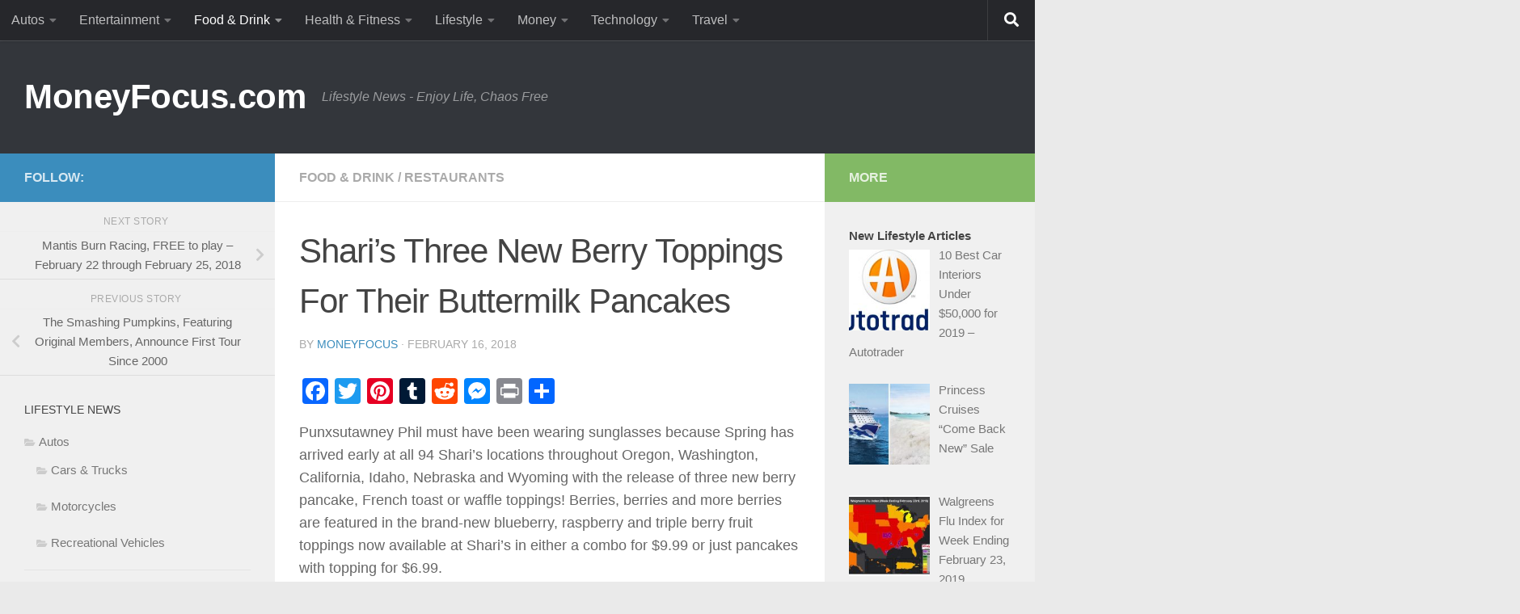

--- FILE ---
content_type: text/html; charset=UTF-8
request_url: https://moneyfocus.com/blog/sharis-three-new-berry-toppings-for-their-buttermilk-pancakes/
body_size: 16409
content:

<!DOCTYPE html>
<html class="no-js" lang="en-US">
<head>
  <meta charset="UTF-8">
  <meta name="viewport" content="width=device-width, initial-scale=1.0">
  <link rel="profile" href="https://gmpg.org/xfn/11" />
  <link rel="pingback" href="https://moneyfocus.com/xmlrpc.php">

  <title>Shari&#8217;s Three New Berry Toppings For Their Buttermilk Pancakes &#8211; MoneyFocus.com</title>
<meta name='robots' content='max-image-preview:large' />
	<style>img:is([sizes="auto" i], [sizes^="auto," i]) { contain-intrinsic-size: 3000px 1500px }</style>
	<script>document.documentElement.className = document.documentElement.className.replace("no-js","js");</script>
<link rel='dns-prefetch' href='//static.addtoany.com' />
<link rel="alternate" type="application/rss+xml" title="MoneyFocus.com &raquo; Feed" href="https://moneyfocus.com/feed/" />
<link rel="alternate" type="application/rss+xml" title="MoneyFocus.com &raquo; Comments Feed" href="https://moneyfocus.com/comments/feed/" />
<script>
window._wpemojiSettings = {"baseUrl":"https:\/\/s.w.org\/images\/core\/emoji\/16.0.1\/72x72\/","ext":".png","svgUrl":"https:\/\/s.w.org\/images\/core\/emoji\/16.0.1\/svg\/","svgExt":".svg","source":{"concatemoji":"https:\/\/moneyfocus.com\/wp-includes\/js\/wp-emoji-release.min.js?ver=456d819ab17dce8eb0a7d56c29401286"}};
/*! This file is auto-generated */
!function(s,n){var o,i,e;function c(e){try{var t={supportTests:e,timestamp:(new Date).valueOf()};sessionStorage.setItem(o,JSON.stringify(t))}catch(e){}}function p(e,t,n){e.clearRect(0,0,e.canvas.width,e.canvas.height),e.fillText(t,0,0);var t=new Uint32Array(e.getImageData(0,0,e.canvas.width,e.canvas.height).data),a=(e.clearRect(0,0,e.canvas.width,e.canvas.height),e.fillText(n,0,0),new Uint32Array(e.getImageData(0,0,e.canvas.width,e.canvas.height).data));return t.every(function(e,t){return e===a[t]})}function u(e,t){e.clearRect(0,0,e.canvas.width,e.canvas.height),e.fillText(t,0,0);for(var n=e.getImageData(16,16,1,1),a=0;a<n.data.length;a++)if(0!==n.data[a])return!1;return!0}function f(e,t,n,a){switch(t){case"flag":return n(e,"\ud83c\udff3\ufe0f\u200d\u26a7\ufe0f","\ud83c\udff3\ufe0f\u200b\u26a7\ufe0f")?!1:!n(e,"\ud83c\udde8\ud83c\uddf6","\ud83c\udde8\u200b\ud83c\uddf6")&&!n(e,"\ud83c\udff4\udb40\udc67\udb40\udc62\udb40\udc65\udb40\udc6e\udb40\udc67\udb40\udc7f","\ud83c\udff4\u200b\udb40\udc67\u200b\udb40\udc62\u200b\udb40\udc65\u200b\udb40\udc6e\u200b\udb40\udc67\u200b\udb40\udc7f");case"emoji":return!a(e,"\ud83e\udedf")}return!1}function g(e,t,n,a){var r="undefined"!=typeof WorkerGlobalScope&&self instanceof WorkerGlobalScope?new OffscreenCanvas(300,150):s.createElement("canvas"),o=r.getContext("2d",{willReadFrequently:!0}),i=(o.textBaseline="top",o.font="600 32px Arial",{});return e.forEach(function(e){i[e]=t(o,e,n,a)}),i}function t(e){var t=s.createElement("script");t.src=e,t.defer=!0,s.head.appendChild(t)}"undefined"!=typeof Promise&&(o="wpEmojiSettingsSupports",i=["flag","emoji"],n.supports={everything:!0,everythingExceptFlag:!0},e=new Promise(function(e){s.addEventListener("DOMContentLoaded",e,{once:!0})}),new Promise(function(t){var n=function(){try{var e=JSON.parse(sessionStorage.getItem(o));if("object"==typeof e&&"number"==typeof e.timestamp&&(new Date).valueOf()<e.timestamp+604800&&"object"==typeof e.supportTests)return e.supportTests}catch(e){}return null}();if(!n){if("undefined"!=typeof Worker&&"undefined"!=typeof OffscreenCanvas&&"undefined"!=typeof URL&&URL.createObjectURL&&"undefined"!=typeof Blob)try{var e="postMessage("+g.toString()+"("+[JSON.stringify(i),f.toString(),p.toString(),u.toString()].join(",")+"));",a=new Blob([e],{type:"text/javascript"}),r=new Worker(URL.createObjectURL(a),{name:"wpTestEmojiSupports"});return void(r.onmessage=function(e){c(n=e.data),r.terminate(),t(n)})}catch(e){}c(n=g(i,f,p,u))}t(n)}).then(function(e){for(var t in e)n.supports[t]=e[t],n.supports.everything=n.supports.everything&&n.supports[t],"flag"!==t&&(n.supports.everythingExceptFlag=n.supports.everythingExceptFlag&&n.supports[t]);n.supports.everythingExceptFlag=n.supports.everythingExceptFlag&&!n.supports.flag,n.DOMReady=!1,n.readyCallback=function(){n.DOMReady=!0}}).then(function(){return e}).then(function(){var e;n.supports.everything||(n.readyCallback(),(e=n.source||{}).concatemoji?t(e.concatemoji):e.wpemoji&&e.twemoji&&(t(e.twemoji),t(e.wpemoji)))}))}((window,document),window._wpemojiSettings);
</script>
<!-- moneyfocus.com is managing ads with Advanced Ads – https://wpadvancedads.com/ --><script id="money-ready">
			window.advanced_ads_ready=function(e,a){a=a||"complete";var d=function(e){return"interactive"===a?"loading"!==e:"complete"===e};d(document.readyState)?e():document.addEventListener("readystatechange",(function(a){d(a.target.readyState)&&e()}),{once:"interactive"===a})},window.advanced_ads_ready_queue=window.advanced_ads_ready_queue||[];		</script>
		<style id='wp-emoji-styles-inline-css'>

	img.wp-smiley, img.emoji {
		display: inline !important;
		border: none !important;
		box-shadow: none !important;
		height: 1em !important;
		width: 1em !important;
		margin: 0 0.07em !important;
		vertical-align: -0.1em !important;
		background: none !important;
		padding: 0 !important;
	}
</style>
<link rel='stylesheet' id='wp-block-library-css' href='https://moneyfocus.com/wp-includes/css/dist/block-library/style.min.css?ver=456d819ab17dce8eb0a7d56c29401286' media='all' />
<style id='classic-theme-styles-inline-css'>
/*! This file is auto-generated */
.wp-block-button__link{color:#fff;background-color:#32373c;border-radius:9999px;box-shadow:none;text-decoration:none;padding:calc(.667em + 2px) calc(1.333em + 2px);font-size:1.125em}.wp-block-file__button{background:#32373c;color:#fff;text-decoration:none}
</style>
<style id='global-styles-inline-css'>
:root{--wp--preset--aspect-ratio--square: 1;--wp--preset--aspect-ratio--4-3: 4/3;--wp--preset--aspect-ratio--3-4: 3/4;--wp--preset--aspect-ratio--3-2: 3/2;--wp--preset--aspect-ratio--2-3: 2/3;--wp--preset--aspect-ratio--16-9: 16/9;--wp--preset--aspect-ratio--9-16: 9/16;--wp--preset--color--black: #000000;--wp--preset--color--cyan-bluish-gray: #abb8c3;--wp--preset--color--white: #ffffff;--wp--preset--color--pale-pink: #f78da7;--wp--preset--color--vivid-red: #cf2e2e;--wp--preset--color--luminous-vivid-orange: #ff6900;--wp--preset--color--luminous-vivid-amber: #fcb900;--wp--preset--color--light-green-cyan: #7bdcb5;--wp--preset--color--vivid-green-cyan: #00d084;--wp--preset--color--pale-cyan-blue: #8ed1fc;--wp--preset--color--vivid-cyan-blue: #0693e3;--wp--preset--color--vivid-purple: #9b51e0;--wp--preset--gradient--vivid-cyan-blue-to-vivid-purple: linear-gradient(135deg,rgba(6,147,227,1) 0%,rgb(155,81,224) 100%);--wp--preset--gradient--light-green-cyan-to-vivid-green-cyan: linear-gradient(135deg,rgb(122,220,180) 0%,rgb(0,208,130) 100%);--wp--preset--gradient--luminous-vivid-amber-to-luminous-vivid-orange: linear-gradient(135deg,rgba(252,185,0,1) 0%,rgba(255,105,0,1) 100%);--wp--preset--gradient--luminous-vivid-orange-to-vivid-red: linear-gradient(135deg,rgba(255,105,0,1) 0%,rgb(207,46,46) 100%);--wp--preset--gradient--very-light-gray-to-cyan-bluish-gray: linear-gradient(135deg,rgb(238,238,238) 0%,rgb(169,184,195) 100%);--wp--preset--gradient--cool-to-warm-spectrum: linear-gradient(135deg,rgb(74,234,220) 0%,rgb(151,120,209) 20%,rgb(207,42,186) 40%,rgb(238,44,130) 60%,rgb(251,105,98) 80%,rgb(254,248,76) 100%);--wp--preset--gradient--blush-light-purple: linear-gradient(135deg,rgb(255,206,236) 0%,rgb(152,150,240) 100%);--wp--preset--gradient--blush-bordeaux: linear-gradient(135deg,rgb(254,205,165) 0%,rgb(254,45,45) 50%,rgb(107,0,62) 100%);--wp--preset--gradient--luminous-dusk: linear-gradient(135deg,rgb(255,203,112) 0%,rgb(199,81,192) 50%,rgb(65,88,208) 100%);--wp--preset--gradient--pale-ocean: linear-gradient(135deg,rgb(255,245,203) 0%,rgb(182,227,212) 50%,rgb(51,167,181) 100%);--wp--preset--gradient--electric-grass: linear-gradient(135deg,rgb(202,248,128) 0%,rgb(113,206,126) 100%);--wp--preset--gradient--midnight: linear-gradient(135deg,rgb(2,3,129) 0%,rgb(40,116,252) 100%);--wp--preset--font-size--small: 13px;--wp--preset--font-size--medium: 20px;--wp--preset--font-size--large: 36px;--wp--preset--font-size--x-large: 42px;--wp--preset--spacing--20: 0.44rem;--wp--preset--spacing--30: 0.67rem;--wp--preset--spacing--40: 1rem;--wp--preset--spacing--50: 1.5rem;--wp--preset--spacing--60: 2.25rem;--wp--preset--spacing--70: 3.38rem;--wp--preset--spacing--80: 5.06rem;--wp--preset--shadow--natural: 6px 6px 9px rgba(0, 0, 0, 0.2);--wp--preset--shadow--deep: 12px 12px 50px rgba(0, 0, 0, 0.4);--wp--preset--shadow--sharp: 6px 6px 0px rgba(0, 0, 0, 0.2);--wp--preset--shadow--outlined: 6px 6px 0px -3px rgba(255, 255, 255, 1), 6px 6px rgba(0, 0, 0, 1);--wp--preset--shadow--crisp: 6px 6px 0px rgba(0, 0, 0, 1);}:where(.is-layout-flex){gap: 0.5em;}:where(.is-layout-grid){gap: 0.5em;}body .is-layout-flex{display: flex;}.is-layout-flex{flex-wrap: wrap;align-items: center;}.is-layout-flex > :is(*, div){margin: 0;}body .is-layout-grid{display: grid;}.is-layout-grid > :is(*, div){margin: 0;}:where(.wp-block-columns.is-layout-flex){gap: 2em;}:where(.wp-block-columns.is-layout-grid){gap: 2em;}:where(.wp-block-post-template.is-layout-flex){gap: 1.25em;}:where(.wp-block-post-template.is-layout-grid){gap: 1.25em;}.has-black-color{color: var(--wp--preset--color--black) !important;}.has-cyan-bluish-gray-color{color: var(--wp--preset--color--cyan-bluish-gray) !important;}.has-white-color{color: var(--wp--preset--color--white) !important;}.has-pale-pink-color{color: var(--wp--preset--color--pale-pink) !important;}.has-vivid-red-color{color: var(--wp--preset--color--vivid-red) !important;}.has-luminous-vivid-orange-color{color: var(--wp--preset--color--luminous-vivid-orange) !important;}.has-luminous-vivid-amber-color{color: var(--wp--preset--color--luminous-vivid-amber) !important;}.has-light-green-cyan-color{color: var(--wp--preset--color--light-green-cyan) !important;}.has-vivid-green-cyan-color{color: var(--wp--preset--color--vivid-green-cyan) !important;}.has-pale-cyan-blue-color{color: var(--wp--preset--color--pale-cyan-blue) !important;}.has-vivid-cyan-blue-color{color: var(--wp--preset--color--vivid-cyan-blue) !important;}.has-vivid-purple-color{color: var(--wp--preset--color--vivid-purple) !important;}.has-black-background-color{background-color: var(--wp--preset--color--black) !important;}.has-cyan-bluish-gray-background-color{background-color: var(--wp--preset--color--cyan-bluish-gray) !important;}.has-white-background-color{background-color: var(--wp--preset--color--white) !important;}.has-pale-pink-background-color{background-color: var(--wp--preset--color--pale-pink) !important;}.has-vivid-red-background-color{background-color: var(--wp--preset--color--vivid-red) !important;}.has-luminous-vivid-orange-background-color{background-color: var(--wp--preset--color--luminous-vivid-orange) !important;}.has-luminous-vivid-amber-background-color{background-color: var(--wp--preset--color--luminous-vivid-amber) !important;}.has-light-green-cyan-background-color{background-color: var(--wp--preset--color--light-green-cyan) !important;}.has-vivid-green-cyan-background-color{background-color: var(--wp--preset--color--vivid-green-cyan) !important;}.has-pale-cyan-blue-background-color{background-color: var(--wp--preset--color--pale-cyan-blue) !important;}.has-vivid-cyan-blue-background-color{background-color: var(--wp--preset--color--vivid-cyan-blue) !important;}.has-vivid-purple-background-color{background-color: var(--wp--preset--color--vivid-purple) !important;}.has-black-border-color{border-color: var(--wp--preset--color--black) !important;}.has-cyan-bluish-gray-border-color{border-color: var(--wp--preset--color--cyan-bluish-gray) !important;}.has-white-border-color{border-color: var(--wp--preset--color--white) !important;}.has-pale-pink-border-color{border-color: var(--wp--preset--color--pale-pink) !important;}.has-vivid-red-border-color{border-color: var(--wp--preset--color--vivid-red) !important;}.has-luminous-vivid-orange-border-color{border-color: var(--wp--preset--color--luminous-vivid-orange) !important;}.has-luminous-vivid-amber-border-color{border-color: var(--wp--preset--color--luminous-vivid-amber) !important;}.has-light-green-cyan-border-color{border-color: var(--wp--preset--color--light-green-cyan) !important;}.has-vivid-green-cyan-border-color{border-color: var(--wp--preset--color--vivid-green-cyan) !important;}.has-pale-cyan-blue-border-color{border-color: var(--wp--preset--color--pale-cyan-blue) !important;}.has-vivid-cyan-blue-border-color{border-color: var(--wp--preset--color--vivid-cyan-blue) !important;}.has-vivid-purple-border-color{border-color: var(--wp--preset--color--vivid-purple) !important;}.has-vivid-cyan-blue-to-vivid-purple-gradient-background{background: var(--wp--preset--gradient--vivid-cyan-blue-to-vivid-purple) !important;}.has-light-green-cyan-to-vivid-green-cyan-gradient-background{background: var(--wp--preset--gradient--light-green-cyan-to-vivid-green-cyan) !important;}.has-luminous-vivid-amber-to-luminous-vivid-orange-gradient-background{background: var(--wp--preset--gradient--luminous-vivid-amber-to-luminous-vivid-orange) !important;}.has-luminous-vivid-orange-to-vivid-red-gradient-background{background: var(--wp--preset--gradient--luminous-vivid-orange-to-vivid-red) !important;}.has-very-light-gray-to-cyan-bluish-gray-gradient-background{background: var(--wp--preset--gradient--very-light-gray-to-cyan-bluish-gray) !important;}.has-cool-to-warm-spectrum-gradient-background{background: var(--wp--preset--gradient--cool-to-warm-spectrum) !important;}.has-blush-light-purple-gradient-background{background: var(--wp--preset--gradient--blush-light-purple) !important;}.has-blush-bordeaux-gradient-background{background: var(--wp--preset--gradient--blush-bordeaux) !important;}.has-luminous-dusk-gradient-background{background: var(--wp--preset--gradient--luminous-dusk) !important;}.has-pale-ocean-gradient-background{background: var(--wp--preset--gradient--pale-ocean) !important;}.has-electric-grass-gradient-background{background: var(--wp--preset--gradient--electric-grass) !important;}.has-midnight-gradient-background{background: var(--wp--preset--gradient--midnight) !important;}.has-small-font-size{font-size: var(--wp--preset--font-size--small) !important;}.has-medium-font-size{font-size: var(--wp--preset--font-size--medium) !important;}.has-large-font-size{font-size: var(--wp--preset--font-size--large) !important;}.has-x-large-font-size{font-size: var(--wp--preset--font-size--x-large) !important;}
:where(.wp-block-post-template.is-layout-flex){gap: 1.25em;}:where(.wp-block-post-template.is-layout-grid){gap: 1.25em;}
:where(.wp-block-columns.is-layout-flex){gap: 2em;}:where(.wp-block-columns.is-layout-grid){gap: 2em;}
:root :where(.wp-block-pullquote){font-size: 1.5em;line-height: 1.6;}
</style>
<link rel='stylesheet' id='hueman-main-style-css' href='https://moneyfocus.com/wp-content/themes/hueman/assets/front/css/main.min.css?ver=3.7.27' media='all' />
<style id='hueman-main-style-inline-css'>
body { font-family:Arial, sans-serif;font-size:1.00rem }@media only screen and (min-width: 720px) {
        .nav > li { font-size:1.00rem; }
      }::selection { background-color: #3b8dbd; }
::-moz-selection { background-color: #3b8dbd; }a,a>span.hu-external::after,.themeform label .required,#flexslider-featured .flex-direction-nav .flex-next:hover,#flexslider-featured .flex-direction-nav .flex-prev:hover,.post-hover:hover .post-title a,.post-title a:hover,.sidebar.s1 .post-nav li a:hover i,.content .post-nav li a:hover i,.post-related a:hover,.sidebar.s1 .widget_rss ul li a,#footer .widget_rss ul li a,.sidebar.s1 .widget_calendar a,#footer .widget_calendar a,.sidebar.s1 .alx-tab .tab-item-category a,.sidebar.s1 .alx-posts .post-item-category a,.sidebar.s1 .alx-tab li:hover .tab-item-title a,.sidebar.s1 .alx-tab li:hover .tab-item-comment a,.sidebar.s1 .alx-posts li:hover .post-item-title a,#footer .alx-tab .tab-item-category a,#footer .alx-posts .post-item-category a,#footer .alx-tab li:hover .tab-item-title a,#footer .alx-tab li:hover .tab-item-comment a,#footer .alx-posts li:hover .post-item-title a,.comment-tabs li.active a,.comment-awaiting-moderation,.child-menu a:hover,.child-menu .current_page_item > a,.wp-pagenavi a{ color: #3b8dbd; }input[type="submit"],.themeform button[type="submit"],.sidebar.s1 .sidebar-top,.sidebar.s1 .sidebar-toggle,#flexslider-featured .flex-control-nav li a.flex-active,.post-tags a:hover,.sidebar.s1 .widget_calendar caption,#footer .widget_calendar caption,.author-bio .bio-avatar:after,.commentlist li.bypostauthor > .comment-body:after,.commentlist li.comment-author-admin > .comment-body:after{ background-color: #3b8dbd; }.post-format .format-container { border-color: #3b8dbd; }.sidebar.s1 .alx-tabs-nav li.active a,#footer .alx-tabs-nav li.active a,.comment-tabs li.active a,.wp-pagenavi a:hover,.wp-pagenavi a:active,.wp-pagenavi span.current{ border-bottom-color: #3b8dbd!important; }.sidebar.s2 .post-nav li a:hover i,
.sidebar.s2 .widget_rss ul li a,
.sidebar.s2 .widget_calendar a,
.sidebar.s2 .alx-tab .tab-item-category a,
.sidebar.s2 .alx-posts .post-item-category a,
.sidebar.s2 .alx-tab li:hover .tab-item-title a,
.sidebar.s2 .alx-tab li:hover .tab-item-comment a,
.sidebar.s2 .alx-posts li:hover .post-item-title a { color: #82b965; }
.sidebar.s2 .sidebar-top,.sidebar.s2 .sidebar-toggle,.post-comments,.jp-play-bar,.jp-volume-bar-value,.sidebar.s2 .widget_calendar caption{ background-color: #82b965; }.sidebar.s2 .alx-tabs-nav li.active a { border-bottom-color: #82b965; }
.post-comments::before { border-right-color: #82b965; }
      .search-expand,
              #nav-topbar.nav-container { background-color: #26272b}@media only screen and (min-width: 720px) {
                #nav-topbar .nav ul { background-color: #26272b; }
              }.is-scrolled #header .nav-container.desktop-sticky,
              .is-scrolled #header .search-expand { background-color: #26272b; background-color: rgba(38,39,43,0.90) }.is-scrolled .topbar-transparent #nav-topbar.desktop-sticky .nav ul { background-color: #26272b; background-color: rgba(38,39,43,0.95) }#header { background-color: #33363b; }
@media only screen and (min-width: 720px) {
  #nav-header .nav ul { background-color: #33363b; }
}
        #header #nav-mobile { background-color: #33363b; }.is-scrolled #header #nav-mobile { background-color: #33363b; background-color: rgba(51,54,59,0.90) }#nav-header.nav-container, #main-header-search .search-expand { background-color: #33363b; }
@media only screen and (min-width: 720px) {
  #nav-header .nav ul { background-color: #33363b; }
}
        body { background-color: #eaeaea; }
</style>
<link rel='stylesheet' id='hueman-font-awesome-css' href='https://moneyfocus.com/wp-content/themes/hueman/assets/front/css/font-awesome.min.css?ver=3.7.27' media='all' />
<link rel='stylesheet' id='recent-posts-widget-with-thumbnails-public-style-css' href='https://moneyfocus.com/wp-content/plugins/recent-posts-widget-with-thumbnails/public.css?ver=7.1.1' media='all' />
<link rel='stylesheet' id='addtoany-css' href='https://moneyfocus.com/wp-content/plugins/add-to-any/addtoany.min.css?ver=1.16' media='all' />
<script id="addtoany-core-js-before">
window.a2a_config=window.a2a_config||{};a2a_config.callbacks=[];a2a_config.overlays=[];a2a_config.templates={};
</script>
<script defer src="https://static.addtoany.com/menu/page.js" id="addtoany-core-js"></script>
<script src="https://moneyfocus.com/wp-includes/js/jquery/jquery.min.js?ver=3.7.1" id="jquery-core-js"></script>
<script src="https://moneyfocus.com/wp-includes/js/jquery/jquery-migrate.min.js?ver=3.4.1" id="jquery-migrate-js"></script>
<script defer src="https://moneyfocus.com/wp-content/plugins/add-to-any/addtoany.min.js?ver=1.1" id="addtoany-jquery-js"></script>
<script id="advanced-ads-advanced-js-js-extra">
var advads_options = {"blog_id":"1","privacy":{"enabled":false,"state":"not_needed"}};
</script>
<script src="https://moneyfocus.com/wp-content/uploads/547/395/public/assets/js/845.js?ver=1.56.3" id="advanced-ads-advanced-js-js"></script>
<link rel="https://api.w.org/" href="https://moneyfocus.com/wp-json/" /><link rel="alternate" title="JSON" type="application/json" href="https://moneyfocus.com/wp-json/wp/v2/posts/72937" /><link rel="EditURI" type="application/rsd+xml" title="RSD" href="https://moneyfocus.com/xmlrpc.php?rsd" />

<link rel="canonical" href="https://moneyfocus.com/blog/sharis-three-new-berry-toppings-for-their-buttermilk-pancakes/" />
<link rel='shortlink' href='https://moneyfocus.com/?p=72937' />
<link rel="alternate" title="oEmbed (JSON)" type="application/json+oembed" href="https://moneyfocus.com/wp-json/oembed/1.0/embed?url=https%3A%2F%2Fmoneyfocus.com%2Fblog%2Fsharis-three-new-berry-toppings-for-their-buttermilk-pancakes%2F" />
<link rel="alternate" title="oEmbed (XML)" type="text/xml+oembed" href="https://moneyfocus.com/wp-json/oembed/1.0/embed?url=https%3A%2F%2Fmoneyfocus.com%2Fblog%2Fsharis-three-new-berry-toppings-for-their-buttermilk-pancakes%2F&#038;format=xml" />
<script type="text/javascript">
(function(url){
	if(/(?:Chrome\/26\.0\.1410\.63 Safari\/537\.31|WordfenceTestMonBot)/.test(navigator.userAgent)){ return; }
	var addEvent = function(evt, handler) {
		if (window.addEventListener) {
			document.addEventListener(evt, handler, false);
		} else if (window.attachEvent) {
			document.attachEvent('on' + evt, handler);
		}
	};
	var removeEvent = function(evt, handler) {
		if (window.removeEventListener) {
			document.removeEventListener(evt, handler, false);
		} else if (window.detachEvent) {
			document.detachEvent('on' + evt, handler);
		}
	};
	var evts = 'contextmenu dblclick drag dragend dragenter dragleave dragover dragstart drop keydown keypress keyup mousedown mousemove mouseout mouseover mouseup mousewheel scroll'.split(' ');
	var logHuman = function() {
		if (window.wfLogHumanRan) { return; }
		window.wfLogHumanRan = true;
		var wfscr = document.createElement('script');
		wfscr.type = 'text/javascript';
		wfscr.async = true;
		wfscr.src = url + '&r=' + Math.random();
		(document.getElementsByTagName('head')[0]||document.getElementsByTagName('body')[0]).appendChild(wfscr);
		for (var i = 0; i < evts.length; i++) {
			removeEvent(evts[i], logHuman);
		}
	};
	for (var i = 0; i < evts.length; i++) {
		addEvent(evts[i], logHuman);
	}
})('//moneyfocus.com/?wordfence_lh=1&hid=1272CF266153230897DCA46C10E5A6BA');
</script><style data-context="foundation-flickity-css">/*! Flickity v2.0.2
http://flickity.metafizzy.co
---------------------------------------------- */.flickity-enabled{position:relative}.flickity-enabled:focus{outline:0}.flickity-viewport{overflow:hidden;position:relative;height:100%}.flickity-slider{position:absolute;width:100%;height:100%}.flickity-enabled.is-draggable{-webkit-tap-highlight-color:transparent;tap-highlight-color:transparent;-webkit-user-select:none;-moz-user-select:none;-ms-user-select:none;user-select:none}.flickity-enabled.is-draggable .flickity-viewport{cursor:move;cursor:-webkit-grab;cursor:grab}.flickity-enabled.is-draggable .flickity-viewport.is-pointer-down{cursor:-webkit-grabbing;cursor:grabbing}.flickity-prev-next-button{position:absolute;top:50%;width:44px;height:44px;border:none;border-radius:50%;background:#fff;background:hsla(0,0%,100%,.75);cursor:pointer;-webkit-transform:translateY(-50%);transform:translateY(-50%)}.flickity-prev-next-button:hover{background:#fff}.flickity-prev-next-button:focus{outline:0;box-shadow:0 0 0 5px #09f}.flickity-prev-next-button:active{opacity:.6}.flickity-prev-next-button.previous{left:10px}.flickity-prev-next-button.next{right:10px}.flickity-rtl .flickity-prev-next-button.previous{left:auto;right:10px}.flickity-rtl .flickity-prev-next-button.next{right:auto;left:10px}.flickity-prev-next-button:disabled{opacity:.3;cursor:auto}.flickity-prev-next-button svg{position:absolute;left:20%;top:20%;width:60%;height:60%}.flickity-prev-next-button .arrow{fill:#333}.flickity-page-dots{position:absolute;width:100%;bottom:-25px;padding:0;margin:0;list-style:none;text-align:center;line-height:1}.flickity-rtl .flickity-page-dots{direction:rtl}.flickity-page-dots .dot{display:inline-block;width:10px;height:10px;margin:0 8px;background:#333;border-radius:50%;opacity:.25;cursor:pointer}.flickity-page-dots .dot.is-selected{opacity:1}</style><style data-context="foundation-slideout-css">.slideout-menu{position:fixed;left:0;top:0;bottom:0;right:auto;z-index:0;width:256px;overflow-y:auto;-webkit-overflow-scrolling:touch;display:none}.slideout-menu.pushit-right{left:auto;right:0}.slideout-panel{position:relative;z-index:1;will-change:transform}.slideout-open,.slideout-open .slideout-panel,.slideout-open body{overflow:hidden}.slideout-open .slideout-menu{display:block}.pushit{display:none}</style>    <link rel="preload" as="font" type="font/woff2" href="https://moneyfocus.com/wp-content/themes/hueman/assets/front/webfonts/fa-brands-400.woff2?v=5.15.2" crossorigin="anonymous"/>
    <link rel="preload" as="font" type="font/woff2" href="https://moneyfocus.com/wp-content/themes/hueman/assets/front/webfonts/fa-regular-400.woff2?v=5.15.2" crossorigin="anonymous"/>
    <link rel="preload" as="font" type="font/woff2" href="https://moneyfocus.com/wp-content/themes/hueman/assets/front/webfonts/fa-solid-900.woff2?v=5.15.2" crossorigin="anonymous"/>
  <!--[if lt IE 9]>
<script src="https://moneyfocus.com/wp-content/themes/hueman/assets/front/js/ie/html5shiv-printshiv.min.js"></script>
<script src="https://moneyfocus.com/wp-content/themes/hueman/assets/front/js/ie/selectivizr.js"></script>
<![endif]-->
<style>.ios7.web-app-mode.has-fixed header{ background-color: rgba(3,122,221,.88);}</style></head>

<body class="wp-singular post-template-default single single-post postid-72937 single-format-standard wp-embed-responsive wp-theme-hueman col-3cm boxed topbar-enabled header-desktop-sticky header-mobile-sticky hueman-3-7-27 chrome aa-prefix-money- aa-disabled-bots">
<div id="wrapper">
  <a class="screen-reader-text skip-link" href="#content">Skip to content</a>
  
  <header id="header" class="main-menu-mobile-on one-mobile-menu main_menu header-ads-desktop header-ads-mobile topbar-transparent no-header-img">
        <nav class="nav-container group mobile-menu mobile-sticky no-menu-assigned" id="nav-mobile" data-menu-id="header-1">
  <div class="mobile-title-logo-in-header"><p class="site-title">                  <a class="custom-logo-link" href="https://moneyfocus.com/" rel="home" title="MoneyFocus.com | Home page">MoneyFocus.com</a>                </p></div>
        
                    <div class="nav-toggle"><i class="fas fa-bars"></i></div>
            
      <div class="nav-text"></div>
      <div class="nav-wrap container">
                  <ul class="nav container-inner group mobile-search">
                            <li>
                  <form role="search" method="get" class="search-form" action="https://moneyfocus.com/">
				<label>
					<span class="screen-reader-text">Search for:</span>
					<input type="search" class="search-field" placeholder="Search &hellip;" value="" name="s" />
				</label>
				<input type="submit" class="search-submit" value="Search" />
			</form>                </li>
                      </ul>
                <ul id="menu-top-bar" class="nav container-inner group"><li id="menu-item-66727" class="menu-item menu-item-type-taxonomy menu-item-object-category menu-item-has-children menu-item-66727"><a href="https://moneyfocus.com/blog/category/autos/">Autos</a>
<ul class="sub-menu">
	<li id="menu-item-66728" class="menu-item menu-item-type-taxonomy menu-item-object-category menu-item-66728"><a href="https://moneyfocus.com/blog/category/autos/cars-trucks/">Cars &#038; Trucks</a></li>
	<li id="menu-item-66729" class="menu-item menu-item-type-taxonomy menu-item-object-category menu-item-66729"><a href="https://moneyfocus.com/blog/category/autos/motorcycles/">Motorcycles</a></li>
	<li id="menu-item-66730" class="menu-item menu-item-type-taxonomy menu-item-object-category menu-item-66730"><a href="https://moneyfocus.com/blog/category/autos/recreational-vehicles/">Recreational Vehicles</a></li>
</ul>
</li>
<li id="menu-item-66731" class="menu-item menu-item-type-taxonomy menu-item-object-category menu-item-has-children menu-item-66731"><a href="https://moneyfocus.com/blog/category/entertainment/">Entertainment</a>
<ul class="sub-menu">
	<li id="menu-item-66733" class="menu-item menu-item-type-taxonomy menu-item-object-category menu-item-66733"><a href="https://moneyfocus.com/blog/category/entertainment/books/">Books</a></li>
	<li id="menu-item-66735" class="menu-item menu-item-type-taxonomy menu-item-object-category menu-item-66735"><a href="https://moneyfocus.com/blog/category/entertainment/gaming/">Gaming</a></li>
	<li id="menu-item-66736" class="menu-item menu-item-type-taxonomy menu-item-object-category menu-item-66736"><a href="https://moneyfocus.com/blog/category/entertainment/movies/">Movies</a></li>
	<li id="menu-item-66737" class="menu-item menu-item-type-taxonomy menu-item-object-category menu-item-66737"><a href="https://moneyfocus.com/blog/category/entertainment/music/">Music</a></li>
	<li id="menu-item-66738" class="menu-item menu-item-type-taxonomy menu-item-object-category menu-item-66738"><a href="https://moneyfocus.com/blog/category/entertainment/sports/">Sports</a></li>
	<li id="menu-item-66739" class="menu-item menu-item-type-taxonomy menu-item-object-category menu-item-66739"><a href="https://moneyfocus.com/blog/category/entertainment/tv-radio/">TV &#038; Radio</a></li>
</ul>
</li>
<li id="menu-item-66740" class="menu-item menu-item-type-taxonomy menu-item-object-category current-post-ancestor current-menu-parent current-post-parent menu-item-has-children menu-item-66740"><a href="https://moneyfocus.com/blog/category/food-drink/">Food &#038; Drink</a>
<ul class="sub-menu">
	<li id="menu-item-66741" class="menu-item menu-item-type-taxonomy menu-item-object-category menu-item-66741"><a href="https://moneyfocus.com/blog/category/food-drink/beverages/">Beverages</a></li>
	<li id="menu-item-66742" class="menu-item menu-item-type-taxonomy menu-item-object-category menu-item-66742"><a href="https://moneyfocus.com/blog/category/food-drink/cooking-recipes/">Cooking &#038; Recipes</a></li>
	<li id="menu-item-66743" class="menu-item menu-item-type-taxonomy menu-item-object-category menu-item-66743"><a href="https://moneyfocus.com/blog/category/food-drink/healthy-eatting/">Healthy Eatting</a></li>
	<li id="menu-item-66744" class="menu-item menu-item-type-taxonomy menu-item-object-category current-post-ancestor current-menu-parent current-post-parent menu-item-66744"><a href="https://moneyfocus.com/blog/category/food-drink/restaurants/">Restaurants</a></li>
</ul>
</li>
<li id="menu-item-66745" class="menu-item menu-item-type-taxonomy menu-item-object-category menu-item-has-children menu-item-66745"><a href="https://moneyfocus.com/blog/category/health-fitness/">Health &#038; Fitness</a>
<ul class="sub-menu">
	<li id="menu-item-66746" class="menu-item menu-item-type-taxonomy menu-item-object-category menu-item-66746"><a href="https://moneyfocus.com/blog/category/health-fitness/fitness/">Fitness</a></li>
	<li id="menu-item-66747" class="menu-item menu-item-type-taxonomy menu-item-object-category menu-item-66747"><a href="https://moneyfocus.com/blog/category/health-fitness/medical/">Medical</a></li>
	<li id="menu-item-66748" class="menu-item menu-item-type-taxonomy menu-item-object-category menu-item-66748"><a href="https://moneyfocus.com/blog/category/health-fitness/nutrition/">Nutrition</a></li>
	<li id="menu-item-66749" class="menu-item menu-item-type-taxonomy menu-item-object-category menu-item-66749"><a href="https://moneyfocus.com/blog/category/health-fitness/weight-loss/">Weight Loss</a></li>
</ul>
</li>
<li id="menu-item-66750" class="menu-item menu-item-type-taxonomy menu-item-object-category menu-item-has-children menu-item-66750"><a href="https://moneyfocus.com/blog/category/lifestyle/">Lifestyle</a>
<ul class="sub-menu">
	<li id="menu-item-66751" class="menu-item menu-item-type-taxonomy menu-item-object-category menu-item-66751"><a href="https://moneyfocus.com/blog/category/lifestyle/home-garden/">Home &#038; Garden</a></li>
	<li id="menu-item-66752" class="menu-item menu-item-type-taxonomy menu-item-object-category menu-item-66752"><a href="https://moneyfocus.com/blog/category/lifestyle/pets-animals/">Pets &#038; Animals</a></li>
	<li id="menu-item-66753" class="menu-item menu-item-type-taxonomy menu-item-object-category menu-item-66753"><a href="https://moneyfocus.com/blog/category/lifestyle/style/">Style</a></li>
</ul>
</li>
<li id="menu-item-66754" class="menu-item menu-item-type-taxonomy menu-item-object-category menu-item-has-children menu-item-66754"><a href="https://moneyfocus.com/blog/category/money/">Money</a>
<ul class="sub-menu">
	<li id="menu-item-66755" class="menu-item menu-item-type-taxonomy menu-item-object-category menu-item-66755"><a href="https://moneyfocus.com/blog/category/money/investing/">Investing</a></li>
	<li id="menu-item-66756" class="menu-item menu-item-type-taxonomy menu-item-object-category menu-item-66756"><a href="https://moneyfocus.com/blog/category/money/personal-finance/">Personal Finance</a></li>
	<li id="menu-item-66757" class="menu-item menu-item-type-taxonomy menu-item-object-category menu-item-66757"><a href="https://moneyfocus.com/blog/category/money/real-estate/">Real Estate</a></li>
</ul>
</li>
<li id="menu-item-66758" class="menu-item menu-item-type-taxonomy menu-item-object-category menu-item-has-children menu-item-66758"><a href="https://moneyfocus.com/blog/category/technology/">Technology</a>
<ul class="sub-menu">
	<li id="menu-item-66759" class="menu-item menu-item-type-taxonomy menu-item-object-category menu-item-66759"><a href="https://moneyfocus.com/blog/category/technology/consumer-electronics/">Consumer Electronics</a></li>
</ul>
</li>
<li id="menu-item-66760" class="menu-item menu-item-type-taxonomy menu-item-object-category menu-item-has-children menu-item-66760"><a href="https://moneyfocus.com/blog/category/travel/">Travel</a>
<ul class="sub-menu">
	<li id="menu-item-66761" class="menu-item menu-item-type-taxonomy menu-item-object-category menu-item-66761"><a href="https://moneyfocus.com/blog/category/travel/airlines/">Airlines</a></li>
	<li id="menu-item-71542" class="menu-item menu-item-type-taxonomy menu-item-object-category menu-item-71542"><a href="https://moneyfocus.com/blog/category/travel/amusement-parks/">Amusement Parks</a></li>
	<li id="menu-item-66762" class="menu-item menu-item-type-taxonomy menu-item-object-category menu-item-66762"><a href="https://moneyfocus.com/blog/category/travel/car-rentals/">Car Rentals</a></li>
	<li id="menu-item-66763" class="menu-item menu-item-type-taxonomy menu-item-object-category menu-item-66763"><a href="https://moneyfocus.com/blog/category/travel/cruises/">Cruises</a></li>
	<li id="menu-item-66764" class="menu-item menu-item-type-taxonomy menu-item-object-category menu-item-66764"><a href="https://moneyfocus.com/blog/category/travel/family-travel/">Family Travel</a></li>
	<li id="menu-item-66765" class="menu-item menu-item-type-taxonomy menu-item-object-category menu-item-66765"><a href="https://moneyfocus.com/blog/category/travel/hotel-resort/">Hotel &#038; Resort</a></li>
	<li id="menu-item-71541" class="menu-item menu-item-type-taxonomy menu-item-object-category menu-item-71541"><a href="https://moneyfocus.com/blog/category/travel/outdoor-adventures/">Outdoor Adventures</a></li>
	<li id="menu-item-66766" class="menu-item menu-item-type-taxonomy menu-item-object-category menu-item-66766"><a href="https://moneyfocus.com/blog/category/travel/trains/">Trains</a></li>
	<li id="menu-item-66767" class="menu-item menu-item-type-taxonomy menu-item-object-category menu-item-66767"><a href="https://moneyfocus.com/blog/category/travel/travel-rewards/">Travel Rewards</a></li>
	<li id="menu-item-66768" class="menu-item menu-item-type-taxonomy menu-item-object-category menu-item-66768"><a href="https://moneyfocus.com/blog/category/travel/trip-ideas/">Trip Ideas</a></li>
</ul>
</li>
</ul>      </div>
</nav><!--/#nav-topbar-->  
        <nav class="nav-container group desktop-menu desktop-sticky " id="nav-topbar" data-menu-id="header-2">
    <div class="nav-text"></div>
  <div class="topbar-toggle-down">
    <i class="fas fa-angle-double-down" aria-hidden="true" data-toggle="down" title="Expand menu"></i>
    <i class="fas fa-angle-double-up" aria-hidden="true" data-toggle="up" title="Collapse menu"></i>
  </div>
  <div class="nav-wrap container">
    <ul id="menu-top-bar-1" class="nav container-inner group"><li class="menu-item menu-item-type-taxonomy menu-item-object-category menu-item-has-children menu-item-66727"><a href="https://moneyfocus.com/blog/category/autos/">Autos</a>
<ul class="sub-menu">
	<li class="menu-item menu-item-type-taxonomy menu-item-object-category menu-item-66728"><a href="https://moneyfocus.com/blog/category/autos/cars-trucks/">Cars &#038; Trucks</a></li>
	<li class="menu-item menu-item-type-taxonomy menu-item-object-category menu-item-66729"><a href="https://moneyfocus.com/blog/category/autos/motorcycles/">Motorcycles</a></li>
	<li class="menu-item menu-item-type-taxonomy menu-item-object-category menu-item-66730"><a href="https://moneyfocus.com/blog/category/autos/recreational-vehicles/">Recreational Vehicles</a></li>
</ul>
</li>
<li class="menu-item menu-item-type-taxonomy menu-item-object-category menu-item-has-children menu-item-66731"><a href="https://moneyfocus.com/blog/category/entertainment/">Entertainment</a>
<ul class="sub-menu">
	<li class="menu-item menu-item-type-taxonomy menu-item-object-category menu-item-66733"><a href="https://moneyfocus.com/blog/category/entertainment/books/">Books</a></li>
	<li class="menu-item menu-item-type-taxonomy menu-item-object-category menu-item-66735"><a href="https://moneyfocus.com/blog/category/entertainment/gaming/">Gaming</a></li>
	<li class="menu-item menu-item-type-taxonomy menu-item-object-category menu-item-66736"><a href="https://moneyfocus.com/blog/category/entertainment/movies/">Movies</a></li>
	<li class="menu-item menu-item-type-taxonomy menu-item-object-category menu-item-66737"><a href="https://moneyfocus.com/blog/category/entertainment/music/">Music</a></li>
	<li class="menu-item menu-item-type-taxonomy menu-item-object-category menu-item-66738"><a href="https://moneyfocus.com/blog/category/entertainment/sports/">Sports</a></li>
	<li class="menu-item menu-item-type-taxonomy menu-item-object-category menu-item-66739"><a href="https://moneyfocus.com/blog/category/entertainment/tv-radio/">TV &#038; Radio</a></li>
</ul>
</li>
<li class="menu-item menu-item-type-taxonomy menu-item-object-category current-post-ancestor current-menu-parent current-post-parent menu-item-has-children menu-item-66740"><a href="https://moneyfocus.com/blog/category/food-drink/">Food &#038; Drink</a>
<ul class="sub-menu">
	<li class="menu-item menu-item-type-taxonomy menu-item-object-category menu-item-66741"><a href="https://moneyfocus.com/blog/category/food-drink/beverages/">Beverages</a></li>
	<li class="menu-item menu-item-type-taxonomy menu-item-object-category menu-item-66742"><a href="https://moneyfocus.com/blog/category/food-drink/cooking-recipes/">Cooking &#038; Recipes</a></li>
	<li class="menu-item menu-item-type-taxonomy menu-item-object-category menu-item-66743"><a href="https://moneyfocus.com/blog/category/food-drink/healthy-eatting/">Healthy Eatting</a></li>
	<li class="menu-item menu-item-type-taxonomy menu-item-object-category current-post-ancestor current-menu-parent current-post-parent menu-item-66744"><a href="https://moneyfocus.com/blog/category/food-drink/restaurants/">Restaurants</a></li>
</ul>
</li>
<li class="menu-item menu-item-type-taxonomy menu-item-object-category menu-item-has-children menu-item-66745"><a href="https://moneyfocus.com/blog/category/health-fitness/">Health &#038; Fitness</a>
<ul class="sub-menu">
	<li class="menu-item menu-item-type-taxonomy menu-item-object-category menu-item-66746"><a href="https://moneyfocus.com/blog/category/health-fitness/fitness/">Fitness</a></li>
	<li class="menu-item menu-item-type-taxonomy menu-item-object-category menu-item-66747"><a href="https://moneyfocus.com/blog/category/health-fitness/medical/">Medical</a></li>
	<li class="menu-item menu-item-type-taxonomy menu-item-object-category menu-item-66748"><a href="https://moneyfocus.com/blog/category/health-fitness/nutrition/">Nutrition</a></li>
	<li class="menu-item menu-item-type-taxonomy menu-item-object-category menu-item-66749"><a href="https://moneyfocus.com/blog/category/health-fitness/weight-loss/">Weight Loss</a></li>
</ul>
</li>
<li class="menu-item menu-item-type-taxonomy menu-item-object-category menu-item-has-children menu-item-66750"><a href="https://moneyfocus.com/blog/category/lifestyle/">Lifestyle</a>
<ul class="sub-menu">
	<li class="menu-item menu-item-type-taxonomy menu-item-object-category menu-item-66751"><a href="https://moneyfocus.com/blog/category/lifestyle/home-garden/">Home &#038; Garden</a></li>
	<li class="menu-item menu-item-type-taxonomy menu-item-object-category menu-item-66752"><a href="https://moneyfocus.com/blog/category/lifestyle/pets-animals/">Pets &#038; Animals</a></li>
	<li class="menu-item menu-item-type-taxonomy menu-item-object-category menu-item-66753"><a href="https://moneyfocus.com/blog/category/lifestyle/style/">Style</a></li>
</ul>
</li>
<li class="menu-item menu-item-type-taxonomy menu-item-object-category menu-item-has-children menu-item-66754"><a href="https://moneyfocus.com/blog/category/money/">Money</a>
<ul class="sub-menu">
	<li class="menu-item menu-item-type-taxonomy menu-item-object-category menu-item-66755"><a href="https://moneyfocus.com/blog/category/money/investing/">Investing</a></li>
	<li class="menu-item menu-item-type-taxonomy menu-item-object-category menu-item-66756"><a href="https://moneyfocus.com/blog/category/money/personal-finance/">Personal Finance</a></li>
	<li class="menu-item menu-item-type-taxonomy menu-item-object-category menu-item-66757"><a href="https://moneyfocus.com/blog/category/money/real-estate/">Real Estate</a></li>
</ul>
</li>
<li class="menu-item menu-item-type-taxonomy menu-item-object-category menu-item-has-children menu-item-66758"><a href="https://moneyfocus.com/blog/category/technology/">Technology</a>
<ul class="sub-menu">
	<li class="menu-item menu-item-type-taxonomy menu-item-object-category menu-item-66759"><a href="https://moneyfocus.com/blog/category/technology/consumer-electronics/">Consumer Electronics</a></li>
</ul>
</li>
<li class="menu-item menu-item-type-taxonomy menu-item-object-category menu-item-has-children menu-item-66760"><a href="https://moneyfocus.com/blog/category/travel/">Travel</a>
<ul class="sub-menu">
	<li class="menu-item menu-item-type-taxonomy menu-item-object-category menu-item-66761"><a href="https://moneyfocus.com/blog/category/travel/airlines/">Airlines</a></li>
	<li class="menu-item menu-item-type-taxonomy menu-item-object-category menu-item-71542"><a href="https://moneyfocus.com/blog/category/travel/amusement-parks/">Amusement Parks</a></li>
	<li class="menu-item menu-item-type-taxonomy menu-item-object-category menu-item-66762"><a href="https://moneyfocus.com/blog/category/travel/car-rentals/">Car Rentals</a></li>
	<li class="menu-item menu-item-type-taxonomy menu-item-object-category menu-item-66763"><a href="https://moneyfocus.com/blog/category/travel/cruises/">Cruises</a></li>
	<li class="menu-item menu-item-type-taxonomy menu-item-object-category menu-item-66764"><a href="https://moneyfocus.com/blog/category/travel/family-travel/">Family Travel</a></li>
	<li class="menu-item menu-item-type-taxonomy menu-item-object-category menu-item-66765"><a href="https://moneyfocus.com/blog/category/travel/hotel-resort/">Hotel &#038; Resort</a></li>
	<li class="menu-item menu-item-type-taxonomy menu-item-object-category menu-item-71541"><a href="https://moneyfocus.com/blog/category/travel/outdoor-adventures/">Outdoor Adventures</a></li>
	<li class="menu-item menu-item-type-taxonomy menu-item-object-category menu-item-66766"><a href="https://moneyfocus.com/blog/category/travel/trains/">Trains</a></li>
	<li class="menu-item menu-item-type-taxonomy menu-item-object-category menu-item-66767"><a href="https://moneyfocus.com/blog/category/travel/travel-rewards/">Travel Rewards</a></li>
	<li class="menu-item menu-item-type-taxonomy menu-item-object-category menu-item-66768"><a href="https://moneyfocus.com/blog/category/travel/trip-ideas/">Trip Ideas</a></li>
</ul>
</li>
</ul>  </div>
      <div id="topbar-header-search" class="container">
      <div class="container-inner">
        <button class="toggle-search"><i class="fas fa-search"></i></button>
        <div class="search-expand">
          <div class="search-expand-inner"><form role="search" method="get" class="search-form" action="https://moneyfocus.com/">
				<label>
					<span class="screen-reader-text">Search for:</span>
					<input type="search" class="search-field" placeholder="Search &hellip;" value="" name="s" />
				</label>
				<input type="submit" class="search-submit" value="Search" />
			</form></div>
        </div>
      </div><!--/.container-inner-->
    </div><!--/.container-->
  
</nav><!--/#nav-topbar-->  
  <div class="container group">
        <div class="container-inner">

                    <div class="group hu-pad central-header-zone">
                  <div class="logo-tagline-group">
                      <p class="site-title">                  <a class="custom-logo-link" href="https://moneyfocus.com/" rel="home" title="MoneyFocus.com | Home page">MoneyFocus.com</a>                </p>                                                <p class="site-description">Lifestyle News - Enjoy Life, Chaos Free</p>
                                        </div>

                                        <div id="header-widgets">
                                                </div><!--/#header-ads-->
                                </div>
      
      
    </div><!--/.container-inner-->
      </div><!--/.container-->

</header><!--/#header-->
  
  <div class="container" id="page">
    <div class="container-inner">
            <div class="main">
        <div class="main-inner group">
          
              <main class="content" id="content">
              <div class="page-title hu-pad group">
          	    		<ul class="meta-single group">
    			<li class="category"><a href="https://moneyfocus.com/blog/category/food-drink/" rel="category tag">Food &amp; Drink</a> <span>/</span> <a href="https://moneyfocus.com/blog/category/food-drink/restaurants/" rel="category tag">Restaurants</a></li>
    			    		</ul>
            
    </div><!--/.page-title-->
          <div class="hu-pad group">
              <article class="post-72937 post type-post status-publish format-standard hentry category-food-drink category-restaurants">
    <div class="post-inner group">

      <h1 class="post-title entry-title">Shari&#8217;s Three New Berry Toppings For Their Buttermilk Pancakes</h1>
  <p class="post-byline">
       by     <span class="vcard author">
       <span class="fn"><a href="https://moneyfocus.com/blog/author/johnmbk/" title="Posts by MoneyFocus" rel="author">MoneyFocus</a></span>
     </span>
     &middot;
                                            <time class="published" datetime="2018-02-16T13:13:34+00:00">February 16, 2018</time>
                      </p>

                                
      <div class="clear"></div>

      <div class="entry themeform">
        <div class="entry-inner">
          <div class="addtoany_share_save_container addtoany_content addtoany_content_top"><div class="a2a_kit a2a_kit_size_32 addtoany_list" data-a2a-url="https://moneyfocus.com/blog/sharis-three-new-berry-toppings-for-their-buttermilk-pancakes/" data-a2a-title="Shari’s Three New Berry Toppings For Their Buttermilk Pancakes"><a class="a2a_button_facebook" href="https://www.addtoany.com/add_to/facebook?linkurl=https%3A%2F%2Fmoneyfocus.com%2Fblog%2Fsharis-three-new-berry-toppings-for-their-buttermilk-pancakes%2F&amp;linkname=Shari%E2%80%99s%20Three%20New%20Berry%20Toppings%20For%20Their%20Buttermilk%20Pancakes" title="Facebook" rel="nofollow noopener" target="_blank"></a><a class="a2a_button_twitter" href="https://www.addtoany.com/add_to/twitter?linkurl=https%3A%2F%2Fmoneyfocus.com%2Fblog%2Fsharis-three-new-berry-toppings-for-their-buttermilk-pancakes%2F&amp;linkname=Shari%E2%80%99s%20Three%20New%20Berry%20Toppings%20For%20Their%20Buttermilk%20Pancakes" title="Twitter" rel="nofollow noopener" target="_blank"></a><a class="a2a_button_pinterest" href="https://www.addtoany.com/add_to/pinterest?linkurl=https%3A%2F%2Fmoneyfocus.com%2Fblog%2Fsharis-three-new-berry-toppings-for-their-buttermilk-pancakes%2F&amp;linkname=Shari%E2%80%99s%20Three%20New%20Berry%20Toppings%20For%20Their%20Buttermilk%20Pancakes" title="Pinterest" rel="nofollow noopener" target="_blank"></a><a class="a2a_button_tumblr" href="https://www.addtoany.com/add_to/tumblr?linkurl=https%3A%2F%2Fmoneyfocus.com%2Fblog%2Fsharis-three-new-berry-toppings-for-their-buttermilk-pancakes%2F&amp;linkname=Shari%E2%80%99s%20Three%20New%20Berry%20Toppings%20For%20Their%20Buttermilk%20Pancakes" title="Tumblr" rel="nofollow noopener" target="_blank"></a><a class="a2a_button_reddit" href="https://www.addtoany.com/add_to/reddit?linkurl=https%3A%2F%2Fmoneyfocus.com%2Fblog%2Fsharis-three-new-berry-toppings-for-their-buttermilk-pancakes%2F&amp;linkname=Shari%E2%80%99s%20Three%20New%20Berry%20Toppings%20For%20Their%20Buttermilk%20Pancakes" title="Reddit" rel="nofollow noopener" target="_blank"></a><a class="a2a_button_facebook_messenger" href="https://www.addtoany.com/add_to/facebook_messenger?linkurl=https%3A%2F%2Fmoneyfocus.com%2Fblog%2Fsharis-three-new-berry-toppings-for-their-buttermilk-pancakes%2F&amp;linkname=Shari%E2%80%99s%20Three%20New%20Berry%20Toppings%20For%20Their%20Buttermilk%20Pancakes" title="Messenger" rel="nofollow noopener" target="_blank"></a><a class="a2a_button_print" href="https://www.addtoany.com/add_to/print?linkurl=https%3A%2F%2Fmoneyfocus.com%2Fblog%2Fsharis-three-new-berry-toppings-for-their-buttermilk-pancakes%2F&amp;linkname=Shari%E2%80%99s%20Three%20New%20Berry%20Toppings%20For%20Their%20Buttermilk%20Pancakes" title="Print" rel="nofollow noopener" target="_blank"></a><a class="a2a_dd addtoany_share_save addtoany_share" href="https://www.addtoany.com/share"></a></div></div><div class="row">
<div class="col-sm-10 col-sm-offset-1">
<p>Punxsutawney Phil must have been wearing sunglasses because Spring has arrived early at all 94 Shari&#8217;s locations throughout <span class="xn-location">Oregon</span>, <span class="xn-location">Washington</span>, <span class="xn-location">California</span>, <span class="xn-location">Idaho</span>, <span class="xn-location">Nebraska</span> and <span class="xn-location">Wyoming</span> with the release of three new berry pancake, French toast or waffle toppings! Berries, berries and more berries are featured in the brand-new blueberry, raspberry and triple berry fruit toppings now available at Shari&#8217;s in either a combo for <span class="xn-money">$9.99</span> or just pancakes with topping for <span class="xn-money">$6.99</span>.</p>
</div>
</div>
<div class="row">
<div class="col-sm-10 col-sm-offset-1">
<p>Guests can enjoy one of three berry toppings, blueberry, raspberry or triple berry as a combo with two slices of thick-cut Applewood-smoked bacon, two sausage links or one Zenner&#8217;s Double-Smoked sausage link, two farm fresh Northwest eggs and golden <span class="xn-location">Idaho</span> hash browns for <span class="xn-money">$9.99</span>. The three new berry pancake toppings, along with whipped cream and powdered sugar can also be enjoyed on their own for just <span class="xn-money">$6.99</span>. Both are available at all Shari&#8217;s locations now for a limited time.</p>
<p><a class="linkOnClick" href="http://www.sharis.com/about" target="_blank" rel="nofollow noopener" data-include="300599694">Shari&#8217;s</a> is the largest full-service restaurant chain based in the Pacific Northwest providing regionally sourced, fresh, made-to-order meals that bring family and friends together. Founded in 1978 and operated by Shari&#8217;s Management Corporation of <span class="xn-location">Beaverton, Oregon</span>, most Shari&#8217;s location are open 24-hours a day with a full menu of breakfast, lunch and dinner entrees and a large selection of award-winning specialty pies. With over 4,000 employees, the chain currently has 94 locations throughout <span class="xn-location">Oregon</span>, <span class="xn-location">Washington</span>, <span class="xn-location">California</span>, <span class="xn-location">Idaho</span>, <span class="xn-location">Nebraska</span> and <span class="xn-location">Wyoming</span>.</p>
</div>
</div>
<div class="addtoany_share_save_container addtoany_content addtoany_content_bottom"><div class="a2a_kit a2a_kit_size_32 addtoany_list" data-a2a-url="https://moneyfocus.com/blog/sharis-three-new-berry-toppings-for-their-buttermilk-pancakes/" data-a2a-title="Shari’s Three New Berry Toppings For Their Buttermilk Pancakes"><a class="a2a_button_facebook" href="https://www.addtoany.com/add_to/facebook?linkurl=https%3A%2F%2Fmoneyfocus.com%2Fblog%2Fsharis-three-new-berry-toppings-for-their-buttermilk-pancakes%2F&amp;linkname=Shari%E2%80%99s%20Three%20New%20Berry%20Toppings%20For%20Their%20Buttermilk%20Pancakes" title="Facebook" rel="nofollow noopener" target="_blank"></a><a class="a2a_button_twitter" href="https://www.addtoany.com/add_to/twitter?linkurl=https%3A%2F%2Fmoneyfocus.com%2Fblog%2Fsharis-three-new-berry-toppings-for-their-buttermilk-pancakes%2F&amp;linkname=Shari%E2%80%99s%20Three%20New%20Berry%20Toppings%20For%20Their%20Buttermilk%20Pancakes" title="Twitter" rel="nofollow noopener" target="_blank"></a><a class="a2a_button_pinterest" href="https://www.addtoany.com/add_to/pinterest?linkurl=https%3A%2F%2Fmoneyfocus.com%2Fblog%2Fsharis-three-new-berry-toppings-for-their-buttermilk-pancakes%2F&amp;linkname=Shari%E2%80%99s%20Three%20New%20Berry%20Toppings%20For%20Their%20Buttermilk%20Pancakes" title="Pinterest" rel="nofollow noopener" target="_blank"></a><a class="a2a_button_tumblr" href="https://www.addtoany.com/add_to/tumblr?linkurl=https%3A%2F%2Fmoneyfocus.com%2Fblog%2Fsharis-three-new-berry-toppings-for-their-buttermilk-pancakes%2F&amp;linkname=Shari%E2%80%99s%20Three%20New%20Berry%20Toppings%20For%20Their%20Buttermilk%20Pancakes" title="Tumblr" rel="nofollow noopener" target="_blank"></a><a class="a2a_button_reddit" href="https://www.addtoany.com/add_to/reddit?linkurl=https%3A%2F%2Fmoneyfocus.com%2Fblog%2Fsharis-three-new-berry-toppings-for-their-buttermilk-pancakes%2F&amp;linkname=Shari%E2%80%99s%20Three%20New%20Berry%20Toppings%20For%20Their%20Buttermilk%20Pancakes" title="Reddit" rel="nofollow noopener" target="_blank"></a><a class="a2a_button_facebook_messenger" href="https://www.addtoany.com/add_to/facebook_messenger?linkurl=https%3A%2F%2Fmoneyfocus.com%2Fblog%2Fsharis-three-new-berry-toppings-for-their-buttermilk-pancakes%2F&amp;linkname=Shari%E2%80%99s%20Three%20New%20Berry%20Toppings%20For%20Their%20Buttermilk%20Pancakes" title="Messenger" rel="nofollow noopener" target="_blank"></a><a class="a2a_button_print" href="https://www.addtoany.com/add_to/print?linkurl=https%3A%2F%2Fmoneyfocus.com%2Fblog%2Fsharis-three-new-berry-toppings-for-their-buttermilk-pancakes%2F&amp;linkname=Shari%E2%80%99s%20Three%20New%20Berry%20Toppings%20For%20Their%20Buttermilk%20Pancakes" title="Print" rel="nofollow noopener" target="_blank"></a><a class="a2a_dd addtoany_share_save addtoany_share" href="https://www.addtoany.com/share"></a></div></div><div class='yarpp yarpp-related yarpp-related-website yarpp-template-list'>
<!-- YARPP List -->
<h3>More Lifestyle News:</h3><ol>
<li><a href="https://moneyfocus.com/blog/cicis-secret-menu-joins-official-lineup/" rel="bookmark" title="Cicis&#8217; Secret Menu Joins Official Lineup">Cicis&#8217; Secret Menu Joins Official Lineup</a> <small>The secret is out: Cicis, the nation&#8217;s top family-friendly pizza buffet restaurant, is letting guests everywhere know they can enjoy more variety and customization than ever before with create-your-own Personal Pizzas. While Cicis has always quietly honored dine-in guests&#8217; special...</small></li>
<li><a href="https://moneyfocus.com/blog/little-caesars-extramostbestest-stuffed-crust-pizza-for-only-9/" rel="bookmark" title="Little Caesars ExtraMostBestest Stuffed Crust Pizza for only $9">Little Caesars ExtraMostBestest Stuffed Crust Pizza for only $9</a> <small>BEHOLD! Pizza stuffed with over 3 feet of cheese and topped with the most pepperoni and cheese at the very best price*. For a limited-time, Little Caesars is pushing pizza boundaries with the new ExtraMostBestest&#x2122; Stuffed Crust Pizza for only...</small></li>
<li><a href="https://moneyfocus.com/blog/pie-five-pizza-brings-heat-pie-ferno-pizza/" rel="bookmark" title="Pie Five Pizza Brings the Heat With Pie-Ferno Pizza">Pie Five Pizza Brings the Heat With Pie-Ferno Pizza</a> <small>Pie Five Pizza Co. is ready to help its guests feel the burn. Beginning Tuesday, March 28, the fast casual restaurant known for its customizable pizzas is heating things up with its newest limited-time creation – The Pie-Ferno Pizza. Guests...</small></li>
<li><a href="https://moneyfocus.com/blog/stevi-bs-spices-spring-la-besta-fiesta-limited-time-menu/" rel="bookmark" title="Stevi B&#8217;s Spices Up Spring With La Besta Fiesta Limited Time Menu">Stevi B&#8217;s Spices Up Spring With La Besta Fiesta Limited Time Menu</a> <small>Stevi B&#8217;s, a leading fast casual pizza buffet serving premium pizza, pasta, salad and dessert, announced today the launch of its springtime fiesta promotion with new, limited time menu items inspired by the food and culture of Mexico. The La...</small></li>
<li><a href="https://moneyfocus.com/blog/new-limited-time-juicy-fruit-sweet-cream-topped-buttermilk-pancakes-ihop-restaurants/" rel="bookmark" title="The New, Limited Time Juicy Fruit And Sweet Cream Topped Buttermilk Pancakes At IHOP® Restaurants">The New, Limited Time Juicy Fruit And Sweet Cream Topped Buttermilk Pancakes At IHOP® Restaurants</a> <small>Bright, plump fruits bring taste buds out of hibernation and become the hero of the newest menu creation from the culinary team at IHOP® Restaurants. Spring Fling Pancakes combine vibrant flavors – like tart blackberries swirled with real cheesecake cream...</small></li>
<li><a href="https://moneyfocus.com/blog/one-chuck-e-cheeses-best-selling-pizzas-gets-triple-toppings/" rel="bookmark" title="One Of Chuck E. Cheese&#8217;s® Best-Selling Pizzas Gets Triple The Toppings">One Of Chuck E. Cheese&#8217;s® Best-Selling Pizzas Gets Triple The Toppings</a> <small>Families love Chuck E. Cheese&#8217;s® pepperoni pizza and in response, the popular restaurant chain announced that it is building onto its classic pepperoni pizza by offering an all new Triple Pepperoni Pizza for a limited time only. The specialty pizza...</small></li>
<li><a href="https://moneyfocus.com/blog/7-eleven-tots-customize-with-favorite-toppings-at-condiment-bar/" rel="bookmark" title="7-Eleven Tots &#8211; Customize with Favorite Toppings at Condiment Bar">7-Eleven Tots &#8211; Customize with Favorite Toppings at Condiment Bar</a> <small>Taters, meet nachos. 7-Eleven Tots, the newest hot food available at participating 7-Eleven® stores has a distinct advantage over other tater tots – 7-Eleven&#8217;s condiment and toppings bar. Condiments used to top nachos and Big Bite® hot dogs also provide...</small></li>
<li><a href="https://moneyfocus.com/blog/ihop-all-you-can-eat-pancakes-for-just-3-99-through-february-11-2018/" rel="bookmark" title="IHOP &#8211; &#8216;All You Can Eat Pancakes&#8217; for Just $3.99, Through February 11, 2018">IHOP &#8211; &#8216;All You Can Eat Pancakes&#8217; for Just $3.99, Through February 11, 2018</a> <small>For six decades, IHOP® Restaurants has believed in one, simple truth – life is just better with hot, fluffy Buttermilk pancakes. To kick off its year-long milestone celebration, the brand is rewarding its loyal guests by bringing back its most requested promotion:...</small></li>
<li><a href="https://moneyfocus.com/blog/ihop-restaurants-offers-59-cent-pancakes-on-july-18/" rel="bookmark" title="IHOP Restaurants offers 59 Cent Pancakes On July 18">IHOP Restaurants offers 59 Cent Pancakes On July 18</a> <small>When you&#8217;re the brand that believes every moment is worth celebrating – and that life is better with hot, fluffy pancakes – you mark the milestone with an offer that is as sweet as Butter Pecan syrup. For nearly six...</small></li>
<li><a href="https://moneyfocus.com/blog/ihop-restaurants-introduces-new-latte-lovers-pancakes/" rel="bookmark" title="IHOP Restaurants Introduces New Latte Lover&#8217;s Pancakes">IHOP Restaurants Introduces New Latte Lover&#8217;s Pancakes</a> <small>IHOP® Restaurants introduces Latte Lover&#8217;s Pancakes, the newest limited time pancake lineup, infused with the indulgent flavors that are often found in the most popular coffee beverages. IHOP drew inspiration from the traditional, craveable flavors of the gourmet morning beverage,...</small></li>
</ol>
</div>
          <nav class="pagination group">
                      </nav><!--/.pagination-->
        </div>

        
        <div class="clear"></div>
      </div><!--/.entry-->

    </div><!--/.post-inner-->
  </article><!--/.post-->

<div class="clear"></div>





          </div><!--/.hu-pad-->
            </main><!--/.content-->
          

	<div class="sidebar s1 collapsed" data-position="left" data-layout="col-3cm" data-sb-id="s1">

		<button class="sidebar-toggle" title="Expand Sidebar"><i class="fas sidebar-toggle-arrows"></i></button>

		<div class="sidebar-content">

			           			<div class="sidebar-top group">
                        <p>Follow:</p>                      			</div>
			
				<ul class="post-nav group">
				<li class="next"><strong>Next story&nbsp;</strong><a href="https://moneyfocus.com/blog/mantis-burn-racing-free-to-play-february-22-through-february-25-2018/" rel="next"><i class="fas fa-chevron-right"></i><span>Mantis Burn Racing, FREE to play &#8211; February 22 through February 25, 2018</span></a></li>
		
				<li class="previous"><strong>Previous story&nbsp;</strong><a href="https://moneyfocus.com/blog/the-smashing-pumpkins-featuring-original-members-announce-first-tour-since-2000/" rel="prev"><i class="fas fa-chevron-left"></i><span>The Smashing Pumpkins, Featuring Original Members, Announce First Tour Since 2000</span></a></li>
			</ul>

			
			<div id="categories-8" class="widget widget_categories"><h3 class="widget-title">Lifestyle News</h3>
			<ul>
					<li class="cat-item cat-item-85"><a href="https://moneyfocus.com/blog/category/autos/">Autos</a>
<ul class='children'>
	<li class="cat-item cat-item-98"><a href="https://moneyfocus.com/blog/category/autos/cars-trucks/">Cars &amp; Trucks</a>
</li>
	<li class="cat-item cat-item-102"><a href="https://moneyfocus.com/blog/category/autos/motorcycles/">Motorcycles</a>
</li>
	<li class="cat-item cat-item-126"><a href="https://moneyfocus.com/blog/category/autos/recreational-vehicles/">Recreational Vehicles</a>
</li>
</ul>
</li>
	<li class="cat-item cat-item-79"><a href="https://moneyfocus.com/blog/category/entertainment/">Entertainment</a>
<ul class='children'>
	<li class="cat-item cat-item-123"><a href="https://moneyfocus.com/blog/category/entertainment/art-theater-museum/">Art, Theater &amp; Museum</a>
</li>
	<li class="cat-item cat-item-122"><a href="https://moneyfocus.com/blog/category/entertainment/books/">Books</a>
</li>
	<li class="cat-item cat-item-89"><a href="https://moneyfocus.com/blog/category/entertainment/gaming/">Gaming</a>
</li>
	<li class="cat-item cat-item-87"><a href="https://moneyfocus.com/blog/category/entertainment/movies/">Movies</a>
</li>
	<li class="cat-item cat-item-88"><a href="https://moneyfocus.com/blog/category/entertainment/music/">Music</a>
</li>
	<li class="cat-item cat-item-128"><a href="https://moneyfocus.com/blog/category/entertainment/sports/">Sports</a>
</li>
	<li class="cat-item cat-item-86"><a href="https://moneyfocus.com/blog/category/entertainment/tv-radio/">TV &amp; Radio</a>
</li>
</ul>
</li>
	<li class="cat-item cat-item-83"><a href="https://moneyfocus.com/blog/category/food-drink/">Food &amp; Drink</a>
<ul class='children'>
	<li class="cat-item cat-item-111"><a href="https://moneyfocus.com/blog/category/food-drink/beverages/">Beverages</a>
</li>
	<li class="cat-item cat-item-109"><a href="https://moneyfocus.com/blog/category/food-drink/cooking-recipes/">Cooking &amp; Recipes</a>
</li>
	<li class="cat-item cat-item-112"><a href="https://moneyfocus.com/blog/category/food-drink/healthy-eatting/">Healthy Eatting</a>
</li>
	<li class="cat-item cat-item-110"><a href="https://moneyfocus.com/blog/category/food-drink/restaurants/">Restaurants</a>
</li>
</ul>
</li>
	<li class="cat-item cat-item-82"><a href="https://moneyfocus.com/blog/category/health-fitness/">Health &amp; Fitness</a>
<ul class='children'>
	<li class="cat-item cat-item-106"><a href="https://moneyfocus.com/blog/category/health-fitness/fitness/">Fitness</a>
</li>
	<li class="cat-item cat-item-108"><a href="https://moneyfocus.com/blog/category/health-fitness/medical/">Medical</a>
</li>
	<li class="cat-item cat-item-107"><a href="https://moneyfocus.com/blog/category/health-fitness/nutrition/">Nutrition</a>
</li>
	<li class="cat-item cat-item-105"><a href="https://moneyfocus.com/blog/category/health-fitness/weight-loss/">Weight Loss</a>
</li>
</ul>
</li>
	<li class="cat-item cat-item-81"><a href="https://moneyfocus.com/blog/category/lifestyle/">Lifestyle</a>
<ul class='children'>
	<li class="cat-item cat-item-95"><a href="https://moneyfocus.com/blog/category/lifestyle/home-garden/">Home &amp; Garden</a>
</li>
	<li class="cat-item cat-item-124"><a href="https://moneyfocus.com/blog/category/lifestyle/pets-animals/">Pets &amp; Animals</a>
</li>
	<li class="cat-item cat-item-93"><a href="https://moneyfocus.com/blog/category/lifestyle/style/">Style</a>
</li>
</ul>
</li>
	<li class="cat-item cat-item-80"><a href="https://moneyfocus.com/blog/category/money/">Money</a>
<ul class='children'>
	<li class="cat-item cat-item-90"><a href="https://moneyfocus.com/blog/category/money/investing/">Investing</a>
</li>
	<li class="cat-item cat-item-91"><a href="https://moneyfocus.com/blog/category/money/personal-finance/">Personal Finance</a>
</li>
	<li class="cat-item cat-item-92"><a href="https://moneyfocus.com/blog/category/money/real-estate/">Real Estate</a>
</li>
</ul>
</li>
	<li class="cat-item cat-item-119"><a href="https://moneyfocus.com/blog/category/technology/">Technology</a>
<ul class='children'>
	<li class="cat-item cat-item-127"><a href="https://moneyfocus.com/blog/category/technology/consumer-electronics/">Consumer Electronics</a>
</li>
</ul>
</li>
	<li class="cat-item cat-item-84"><a href="https://moneyfocus.com/blog/category/travel/">Travel</a>
<ul class='children'>
	<li class="cat-item cat-item-116"><a href="https://moneyfocus.com/blog/category/travel/airlines/">Airlines</a>
</li>
	<li class="cat-item cat-item-133"><a href="https://moneyfocus.com/blog/category/travel/amusement-parks/">Amusement Parks</a>
</li>
	<li class="cat-item cat-item-117"><a href="https://moneyfocus.com/blog/category/travel/car-rentals/">Car Rentals</a>
</li>
	<li class="cat-item cat-item-121"><a href="https://moneyfocus.com/blog/category/travel/cruises/">Cruises</a>
</li>
	<li class="cat-item cat-item-114"><a href="https://moneyfocus.com/blog/category/travel/family-travel/">Family Travel</a>
</li>
	<li class="cat-item cat-item-115"><a href="https://moneyfocus.com/blog/category/travel/hotel-resort/">Hotel &amp; Resort</a>
</li>
	<li class="cat-item cat-item-134"><a href="https://moneyfocus.com/blog/category/travel/outdoor-adventures/">Outdoor Adventures</a>
</li>
	<li class="cat-item cat-item-125"><a href="https://moneyfocus.com/blog/category/travel/trains/">Trains</a>
</li>
	<li class="cat-item cat-item-118"><a href="https://moneyfocus.com/blog/category/travel/travel-rewards/">Travel Rewards</a>
</li>
	<li class="cat-item cat-item-113"><a href="https://moneyfocus.com/blog/category/travel/trip-ideas/">Trip Ideas</a>
</li>
</ul>
</li>
			</ul>

			</div>
		</div><!--/.sidebar-content-->

	</div><!--/.sidebar-->

	<div class="sidebar s2 collapsed" data-position="right" data-layout="col-3cm" data-sb-id="s2">

	<button class="sidebar-toggle" title="Expand Sidebar"><i class="fas sidebar-toggle-arrows"></i></button>

	<div class="sidebar-content">

		  		<div class="sidebar-top group">
        <p>More</p>  		</div>
		
		
		<div id="recent-posts-widget-with-thumbnails-2" class="widget recent-posts-widget-with-thumbnails">
<div id="rpwwt-recent-posts-widget-with-thumbnails-2" class="rpwwt-widget">
<h3 class="widget-title">New Lifestyle Articles</h3>
	<ul>
		<li><a href="https://moneyfocus.com/blog/10-best-car-interiors-under-50000-for-2019-autotrader/"><img width="100" height="100" src="https://moneyfocus.com/wp-content/uploads/2019/02/10-Best-Car-Interiors-Under-50000-for-2019-Autotrader-144x144.jpg" class="attachment-100x100 size-100x100 wp-post-image" alt="" decoding="async" loading="lazy" srcset="https://moneyfocus.com/wp-content/uploads/2019/02/10-Best-Car-Interiors-Under-50000-for-2019-Autotrader-144x144.jpg 144w, https://moneyfocus.com/wp-content/uploads/2019/02/10-Best-Car-Interiors-Under-50000-for-2019-Autotrader-300x300.jpg 300w, https://moneyfocus.com/wp-content/uploads/2019/02/10-Best-Car-Interiors-Under-50000-for-2019-Autotrader-160x160.jpg 160w, https://moneyfocus.com/wp-content/uploads/2019/02/10-Best-Car-Interiors-Under-50000-for-2019-Autotrader-320x320.jpg 320w" sizes="auto, (max-width: 100px) 100vw, 100px" /><span class="rpwwt-post-title">10 Best Car Interiors Under $50,000 for 2019 &#8211; Autotrader</span></a></li>
		<li><a href="https://moneyfocus.com/blog/princess-cruises-come-back-new-sale/"><img width="100" height="100" src="https://moneyfocus.com/wp-content/uploads/2019/02/Princess-Cruises-Come-Back-New-Sale-144x144.jpg" class="attachment-100x100 size-100x100 wp-post-image" alt="" decoding="async" loading="lazy" srcset="https://moneyfocus.com/wp-content/uploads/2019/02/Princess-Cruises-Come-Back-New-Sale-144x144.jpg 144w, https://moneyfocus.com/wp-content/uploads/2019/02/Princess-Cruises-Come-Back-New-Sale-300x300.jpg 300w, https://moneyfocus.com/wp-content/uploads/2019/02/Princess-Cruises-Come-Back-New-Sale-160x160.jpg 160w, https://moneyfocus.com/wp-content/uploads/2019/02/Princess-Cruises-Come-Back-New-Sale-320x320.jpg 320w" sizes="auto, (max-width: 100px) 100vw, 100px" /><span class="rpwwt-post-title">Princess Cruises &#8220;Come Back New&#8221; Sale</span></a></li>
		<li><a href="https://moneyfocus.com/blog/walgreens-flu-index-for-week-ending-february-23-2019/"><img width="100" height="100" src="https://moneyfocus.com/wp-content/uploads/2019/02/Walgreens-Flu-Index-for-Week-Ending-February-23-2019-144x144.jpg" class="attachment-100x100 size-100x100 wp-post-image" alt="" decoding="async" loading="lazy" srcset="https://moneyfocus.com/wp-content/uploads/2019/02/Walgreens-Flu-Index-for-Week-Ending-February-23-2019-144x144.jpg 144w, https://moneyfocus.com/wp-content/uploads/2019/02/Walgreens-Flu-Index-for-Week-Ending-February-23-2019-300x300.jpg 300w, https://moneyfocus.com/wp-content/uploads/2019/02/Walgreens-Flu-Index-for-Week-Ending-February-23-2019-160x160.jpg 160w, https://moneyfocus.com/wp-content/uploads/2019/02/Walgreens-Flu-Index-for-Week-Ending-February-23-2019-320x320.jpg 320w" sizes="auto, (max-width: 100px) 100vw, 100px" /><span class="rpwwt-post-title">Walgreens Flu Index for Week Ending February 23, 2019</span></a></li>
		<li><a href="https://moneyfocus.com/blog/long-john-silvers-50th-anniversary-get-50-percent-more-fish/"><img width="91" height="70" src="https://moneyfocus.com/wp-content/uploads/2019/02/Long-John-Silver’s-50th-Anniversary-Get-50-Percent-More-FishC.jpg" class="attachment-100x100 size-100x100 wp-post-image" alt="" decoding="async" loading="lazy" /><span class="rpwwt-post-title">Long John Silver’s 50th Anniversary, Get 50 Percent More Fish</span></a></li>
		<li><a href="https://moneyfocus.com/blog/white-castles-limited-time-3-for-3-value-deal/"><img width="100" height="100" src="https://moneyfocus.com/wp-content/uploads/2019/02/White-Castles-Limited-time-3-for-3-Value-Deal-144x144.jpg" class="attachment-100x100 size-100x100 wp-post-image" alt="" decoding="async" loading="lazy" srcset="https://moneyfocus.com/wp-content/uploads/2019/02/White-Castles-Limited-time-3-for-3-Value-Deal-144x144.jpg 144w, https://moneyfocus.com/wp-content/uploads/2019/02/White-Castles-Limited-time-3-for-3-Value-Deal-300x300.jpg 300w, https://moneyfocus.com/wp-content/uploads/2019/02/White-Castles-Limited-time-3-for-3-Value-Deal-160x160.jpg 160w, https://moneyfocus.com/wp-content/uploads/2019/02/White-Castles-Limited-time-3-for-3-Value-Deal-320x320.jpg 320w" sizes="auto, (max-width: 100px) 100vw, 100px" /><span class="rpwwt-post-title">White Castle&#8217;s Limited-time 3 for $3 Value Deal</span></a></li>
		<li><a href="https://moneyfocus.com/blog/ikon-pass-winter-season-19-20-goes-on-sale-march-5-2019/"><span class="rpwwt-post-title">Ikon Pass Winter Season 19/20 Goes On Sale March 5, 2019</span></a></li>
		<li><a href="https://moneyfocus.com/blog/zillows-list-of-buyer-friendly-markets/"><span class="rpwwt-post-title">Zillow&#8217;s List of Buyer-Friendly Markets</span></a></li>
		<li><a href="https://moneyfocus.com/blog/top-grossing-films-february-most-anticipated-films-opening-march/"><span class="rpwwt-post-title">Top-Grossing Films &#8211; February &#038; Most Anticipated Films Opening &#8211; March</span></a></li>
		<li><a href="https://moneyfocus.com/blog/americas-best-beaches-with-2019-tripadvisor/"><img width="100" height="100" src="https://moneyfocus.com/wp-content/uploads/2019/02/Americas-Best-Beaches-With-2019-TripAdvisor-144x144.jpg" class="attachment-100x100 size-100x100 wp-post-image" alt="" decoding="async" loading="lazy" srcset="https://moneyfocus.com/wp-content/uploads/2019/02/Americas-Best-Beaches-With-2019-TripAdvisor-144x144.jpg 144w, https://moneyfocus.com/wp-content/uploads/2019/02/Americas-Best-Beaches-With-2019-TripAdvisor-300x300.jpg 300w, https://moneyfocus.com/wp-content/uploads/2019/02/Americas-Best-Beaches-With-2019-TripAdvisor-160x160.jpg 160w, https://moneyfocus.com/wp-content/uploads/2019/02/Americas-Best-Beaches-With-2019-TripAdvisor-320x320.jpg 320w" sizes="auto, (max-width: 100px) 100vw, 100px" /><span class="rpwwt-post-title">America&#8217;s Best Beaches With 2019 &#8211; TripAdvisor</span></a></li>
		<li><a href="https://moneyfocus.com/blog/hatch-and-sprint-plan-to-supercharge-5g-mobile-gaming/"><img width="100" height="100" src="https://moneyfocus.com/wp-content/uploads/2019/02/Hatch-and-Sprint-plan-to-supercharge-5G-mobile-gaminge_1-144x144.png" class="attachment-100x100 size-100x100 wp-post-image" alt="" decoding="async" loading="lazy" srcset="https://moneyfocus.com/wp-content/uploads/2019/02/Hatch-and-Sprint-plan-to-supercharge-5G-mobile-gaminge_1-144x144.png 144w, https://moneyfocus.com/wp-content/uploads/2019/02/Hatch-and-Sprint-plan-to-supercharge-5G-mobile-gaminge_1-300x300.png 300w, https://moneyfocus.com/wp-content/uploads/2019/02/Hatch-and-Sprint-plan-to-supercharge-5G-mobile-gaminge_1-160x160.png 160w, https://moneyfocus.com/wp-content/uploads/2019/02/Hatch-and-Sprint-plan-to-supercharge-5G-mobile-gaminge_1-320x320.png 320w" sizes="auto, (max-width: 100px) 100vw, 100px" /><span class="rpwwt-post-title">Hatch and Sprint plan to supercharge 5G mobile gaming</span></a></li>
	</ul>
</div><!-- .rpwwt-widget -->
</div>
	</div><!--/.sidebar-content-->

</div><!--/.sidebar-->

        </div><!--/.main-inner-->
      </div><!--/.main-->
    </div><!--/.container-inner-->
  </div><!--/.container-->
    <footer id="footer">

                    
    
    
    <section class="container" id="footer-bottom">
      <div class="container-inner">

        <a id="back-to-top" href="#"><i class="fas fa-angle-up"></i></a>

        <div class="hu-pad group">

          <div class="grid one-half">
                        
            <div id="copyright">
                <p>MoneyFocus.com &copy; 2026. All Rights Reserved.</p>
            </div><!--/#copyright-->

            
          </div>

          <div class="grid one-half last">
                                                                                </div>

        </div><!--/.hu-pad-->

      </div><!--/.container-inner-->
    </section><!--/.container-->

  </footer><!--/#footer-->

</div><!--/#wrapper-->

<script type="speculationrules">
{"prefetch":[{"source":"document","where":{"and":[{"href_matches":"\/*"},{"not":{"href_matches":["\/wp-*.php","\/wp-admin\/*","\/wp-content\/uploads\/*","\/wp-content\/*","\/wp-content\/plugins\/*","\/wp-content\/themes\/hueman\/*","\/*\\?(.+)"]}},{"not":{"selector_matches":"a[rel~=\"nofollow\"]"}},{"not":{"selector_matches":".no-prefetch, .no-prefetch a"}}]},"eagerness":"conservative"}]}
</script>
<!-- Powered by WPtouch: 4.3.62 --><link rel='stylesheet' id='yarppRelatedCss-css' href='https://moneyfocus.com/wp-content/plugins/yet-another-related-posts-plugin/style/related.css?ver=5.30.11' media='all' />
<script src="https://moneyfocus.com/wp-includes/js/underscore.min.js?ver=1.13.7" id="underscore-js"></script>
<script id="hu-front-scripts-js-extra">
var HUParams = {"_disabled":[],"SmoothScroll":{"Enabled":true,"Options":{"touchpadSupport":false}},"centerAllImg":"1","timerOnScrollAllBrowsers":"1","extLinksStyle":"","extLinksTargetExt":"1","extLinksSkipSelectors":{"classes":["btn","button"],"ids":[]},"imgSmartLoadEnabled":"1","imgSmartLoadOpts":{"parentSelectors":[".container .content",".post-row",".container .sidebar","#footer","#header-widgets"],"opts":{"excludeImg":[".tc-holder-img"],"fadeIn_options":100,"threshold":0}},"goldenRatio":"1.618","gridGoldenRatioLimit":"350","sbStickyUserSettings":{"desktop":true,"mobile":true},"sidebarOneWidth":"340","sidebarTwoWidth":"260","isWPMobile":"","menuStickyUserSettings":{"desktop":"stick_up","mobile":"stick_up"},"mobileSubmenuExpandOnClick":"1","submenuTogglerIcon":"<i class=\"fas fa-angle-down\"><\/i>","isDevMode":"","ajaxUrl":"https:\/\/moneyfocus.com\/?huajax=1","frontNonce":{"id":"HuFrontNonce","handle":"d8fafff13c"},"isWelcomeNoteOn":"","welcomeContent":"","i18n":{"collapsibleExpand":"Expand","collapsibleCollapse":"Collapse"},"deferFontAwesome":"","fontAwesomeUrl":"https:\/\/moneyfocus.com\/wp-content\/themes\/hueman\/assets\/front\/css\/font-awesome.min.css?3.7.27","mainScriptUrl":"https:\/\/moneyfocus.com\/wp-content\/themes\/hueman\/assets\/front\/js\/scripts.min.js?3.7.27","flexSliderNeeded":"","flexSliderOptions":{"is_rtl":false,"has_touch_support":true,"is_slideshow":false,"slideshow_speed":5000}};
</script>
<script src="https://moneyfocus.com/wp-content/themes/hueman/assets/front/js/scripts.min.js?ver=3.7.27" id="hu-front-scripts-js" defer></script>
<!--[if lt IE 9]>
<script src="https://moneyfocus.com/wp-content/themes/hueman/assets/front/js/ie/respond.js"></script>
<![endif]-->
<script>!function(){window.advanced_ads_ready_queue=window.advanced_ads_ready_queue||[],advanced_ads_ready_queue.push=window.advanced_ads_ready;for(var d=0,a=advanced_ads_ready_queue.length;d<a;d++)advanced_ads_ready(advanced_ads_ready_queue[d])}();</script></body>
</html>